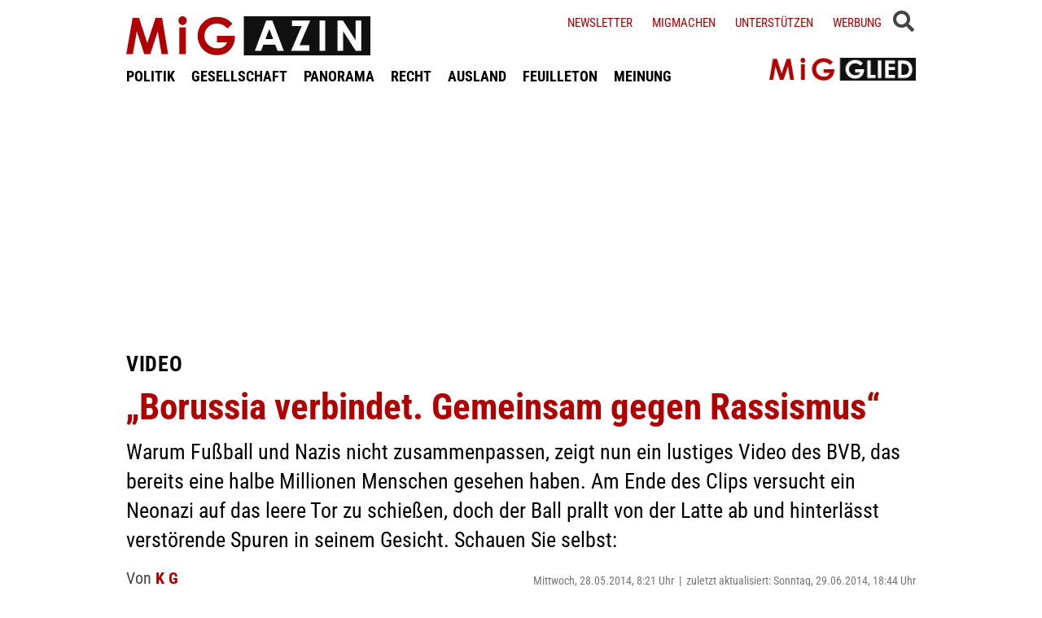

--- FILE ---
content_type: text/html; charset=utf-8
request_url: https://www.google.com/recaptcha/api2/anchor?ar=1&k=6LczfsoUAAAAACEExlQq-trf_uH-rlOaO6kd1Cen&co=aHR0cHM6Ly93d3cubWlnYXppbi5kZTo0NDM.&hl=en&v=PoyoqOPhxBO7pBk68S4YbpHZ&size=invisible&anchor-ms=20000&execute-ms=30000&cb=1ptwod7yiqq4
body_size: 48715
content:
<!DOCTYPE HTML><html dir="ltr" lang="en"><head><meta http-equiv="Content-Type" content="text/html; charset=UTF-8">
<meta http-equiv="X-UA-Compatible" content="IE=edge">
<title>reCAPTCHA</title>
<style type="text/css">
/* cyrillic-ext */
@font-face {
  font-family: 'Roboto';
  font-style: normal;
  font-weight: 400;
  font-stretch: 100%;
  src: url(//fonts.gstatic.com/s/roboto/v48/KFO7CnqEu92Fr1ME7kSn66aGLdTylUAMa3GUBHMdazTgWw.woff2) format('woff2');
  unicode-range: U+0460-052F, U+1C80-1C8A, U+20B4, U+2DE0-2DFF, U+A640-A69F, U+FE2E-FE2F;
}
/* cyrillic */
@font-face {
  font-family: 'Roboto';
  font-style: normal;
  font-weight: 400;
  font-stretch: 100%;
  src: url(//fonts.gstatic.com/s/roboto/v48/KFO7CnqEu92Fr1ME7kSn66aGLdTylUAMa3iUBHMdazTgWw.woff2) format('woff2');
  unicode-range: U+0301, U+0400-045F, U+0490-0491, U+04B0-04B1, U+2116;
}
/* greek-ext */
@font-face {
  font-family: 'Roboto';
  font-style: normal;
  font-weight: 400;
  font-stretch: 100%;
  src: url(//fonts.gstatic.com/s/roboto/v48/KFO7CnqEu92Fr1ME7kSn66aGLdTylUAMa3CUBHMdazTgWw.woff2) format('woff2');
  unicode-range: U+1F00-1FFF;
}
/* greek */
@font-face {
  font-family: 'Roboto';
  font-style: normal;
  font-weight: 400;
  font-stretch: 100%;
  src: url(//fonts.gstatic.com/s/roboto/v48/KFO7CnqEu92Fr1ME7kSn66aGLdTylUAMa3-UBHMdazTgWw.woff2) format('woff2');
  unicode-range: U+0370-0377, U+037A-037F, U+0384-038A, U+038C, U+038E-03A1, U+03A3-03FF;
}
/* math */
@font-face {
  font-family: 'Roboto';
  font-style: normal;
  font-weight: 400;
  font-stretch: 100%;
  src: url(//fonts.gstatic.com/s/roboto/v48/KFO7CnqEu92Fr1ME7kSn66aGLdTylUAMawCUBHMdazTgWw.woff2) format('woff2');
  unicode-range: U+0302-0303, U+0305, U+0307-0308, U+0310, U+0312, U+0315, U+031A, U+0326-0327, U+032C, U+032F-0330, U+0332-0333, U+0338, U+033A, U+0346, U+034D, U+0391-03A1, U+03A3-03A9, U+03B1-03C9, U+03D1, U+03D5-03D6, U+03F0-03F1, U+03F4-03F5, U+2016-2017, U+2034-2038, U+203C, U+2040, U+2043, U+2047, U+2050, U+2057, U+205F, U+2070-2071, U+2074-208E, U+2090-209C, U+20D0-20DC, U+20E1, U+20E5-20EF, U+2100-2112, U+2114-2115, U+2117-2121, U+2123-214F, U+2190, U+2192, U+2194-21AE, U+21B0-21E5, U+21F1-21F2, U+21F4-2211, U+2213-2214, U+2216-22FF, U+2308-230B, U+2310, U+2319, U+231C-2321, U+2336-237A, U+237C, U+2395, U+239B-23B7, U+23D0, U+23DC-23E1, U+2474-2475, U+25AF, U+25B3, U+25B7, U+25BD, U+25C1, U+25CA, U+25CC, U+25FB, U+266D-266F, U+27C0-27FF, U+2900-2AFF, U+2B0E-2B11, U+2B30-2B4C, U+2BFE, U+3030, U+FF5B, U+FF5D, U+1D400-1D7FF, U+1EE00-1EEFF;
}
/* symbols */
@font-face {
  font-family: 'Roboto';
  font-style: normal;
  font-weight: 400;
  font-stretch: 100%;
  src: url(//fonts.gstatic.com/s/roboto/v48/KFO7CnqEu92Fr1ME7kSn66aGLdTylUAMaxKUBHMdazTgWw.woff2) format('woff2');
  unicode-range: U+0001-000C, U+000E-001F, U+007F-009F, U+20DD-20E0, U+20E2-20E4, U+2150-218F, U+2190, U+2192, U+2194-2199, U+21AF, U+21E6-21F0, U+21F3, U+2218-2219, U+2299, U+22C4-22C6, U+2300-243F, U+2440-244A, U+2460-24FF, U+25A0-27BF, U+2800-28FF, U+2921-2922, U+2981, U+29BF, U+29EB, U+2B00-2BFF, U+4DC0-4DFF, U+FFF9-FFFB, U+10140-1018E, U+10190-1019C, U+101A0, U+101D0-101FD, U+102E0-102FB, U+10E60-10E7E, U+1D2C0-1D2D3, U+1D2E0-1D37F, U+1F000-1F0FF, U+1F100-1F1AD, U+1F1E6-1F1FF, U+1F30D-1F30F, U+1F315, U+1F31C, U+1F31E, U+1F320-1F32C, U+1F336, U+1F378, U+1F37D, U+1F382, U+1F393-1F39F, U+1F3A7-1F3A8, U+1F3AC-1F3AF, U+1F3C2, U+1F3C4-1F3C6, U+1F3CA-1F3CE, U+1F3D4-1F3E0, U+1F3ED, U+1F3F1-1F3F3, U+1F3F5-1F3F7, U+1F408, U+1F415, U+1F41F, U+1F426, U+1F43F, U+1F441-1F442, U+1F444, U+1F446-1F449, U+1F44C-1F44E, U+1F453, U+1F46A, U+1F47D, U+1F4A3, U+1F4B0, U+1F4B3, U+1F4B9, U+1F4BB, U+1F4BF, U+1F4C8-1F4CB, U+1F4D6, U+1F4DA, U+1F4DF, U+1F4E3-1F4E6, U+1F4EA-1F4ED, U+1F4F7, U+1F4F9-1F4FB, U+1F4FD-1F4FE, U+1F503, U+1F507-1F50B, U+1F50D, U+1F512-1F513, U+1F53E-1F54A, U+1F54F-1F5FA, U+1F610, U+1F650-1F67F, U+1F687, U+1F68D, U+1F691, U+1F694, U+1F698, U+1F6AD, U+1F6B2, U+1F6B9-1F6BA, U+1F6BC, U+1F6C6-1F6CF, U+1F6D3-1F6D7, U+1F6E0-1F6EA, U+1F6F0-1F6F3, U+1F6F7-1F6FC, U+1F700-1F7FF, U+1F800-1F80B, U+1F810-1F847, U+1F850-1F859, U+1F860-1F887, U+1F890-1F8AD, U+1F8B0-1F8BB, U+1F8C0-1F8C1, U+1F900-1F90B, U+1F93B, U+1F946, U+1F984, U+1F996, U+1F9E9, U+1FA00-1FA6F, U+1FA70-1FA7C, U+1FA80-1FA89, U+1FA8F-1FAC6, U+1FACE-1FADC, U+1FADF-1FAE9, U+1FAF0-1FAF8, U+1FB00-1FBFF;
}
/* vietnamese */
@font-face {
  font-family: 'Roboto';
  font-style: normal;
  font-weight: 400;
  font-stretch: 100%;
  src: url(//fonts.gstatic.com/s/roboto/v48/KFO7CnqEu92Fr1ME7kSn66aGLdTylUAMa3OUBHMdazTgWw.woff2) format('woff2');
  unicode-range: U+0102-0103, U+0110-0111, U+0128-0129, U+0168-0169, U+01A0-01A1, U+01AF-01B0, U+0300-0301, U+0303-0304, U+0308-0309, U+0323, U+0329, U+1EA0-1EF9, U+20AB;
}
/* latin-ext */
@font-face {
  font-family: 'Roboto';
  font-style: normal;
  font-weight: 400;
  font-stretch: 100%;
  src: url(//fonts.gstatic.com/s/roboto/v48/KFO7CnqEu92Fr1ME7kSn66aGLdTylUAMa3KUBHMdazTgWw.woff2) format('woff2');
  unicode-range: U+0100-02BA, U+02BD-02C5, U+02C7-02CC, U+02CE-02D7, U+02DD-02FF, U+0304, U+0308, U+0329, U+1D00-1DBF, U+1E00-1E9F, U+1EF2-1EFF, U+2020, U+20A0-20AB, U+20AD-20C0, U+2113, U+2C60-2C7F, U+A720-A7FF;
}
/* latin */
@font-face {
  font-family: 'Roboto';
  font-style: normal;
  font-weight: 400;
  font-stretch: 100%;
  src: url(//fonts.gstatic.com/s/roboto/v48/KFO7CnqEu92Fr1ME7kSn66aGLdTylUAMa3yUBHMdazQ.woff2) format('woff2');
  unicode-range: U+0000-00FF, U+0131, U+0152-0153, U+02BB-02BC, U+02C6, U+02DA, U+02DC, U+0304, U+0308, U+0329, U+2000-206F, U+20AC, U+2122, U+2191, U+2193, U+2212, U+2215, U+FEFF, U+FFFD;
}
/* cyrillic-ext */
@font-face {
  font-family: 'Roboto';
  font-style: normal;
  font-weight: 500;
  font-stretch: 100%;
  src: url(//fonts.gstatic.com/s/roboto/v48/KFO7CnqEu92Fr1ME7kSn66aGLdTylUAMa3GUBHMdazTgWw.woff2) format('woff2');
  unicode-range: U+0460-052F, U+1C80-1C8A, U+20B4, U+2DE0-2DFF, U+A640-A69F, U+FE2E-FE2F;
}
/* cyrillic */
@font-face {
  font-family: 'Roboto';
  font-style: normal;
  font-weight: 500;
  font-stretch: 100%;
  src: url(//fonts.gstatic.com/s/roboto/v48/KFO7CnqEu92Fr1ME7kSn66aGLdTylUAMa3iUBHMdazTgWw.woff2) format('woff2');
  unicode-range: U+0301, U+0400-045F, U+0490-0491, U+04B0-04B1, U+2116;
}
/* greek-ext */
@font-face {
  font-family: 'Roboto';
  font-style: normal;
  font-weight: 500;
  font-stretch: 100%;
  src: url(//fonts.gstatic.com/s/roboto/v48/KFO7CnqEu92Fr1ME7kSn66aGLdTylUAMa3CUBHMdazTgWw.woff2) format('woff2');
  unicode-range: U+1F00-1FFF;
}
/* greek */
@font-face {
  font-family: 'Roboto';
  font-style: normal;
  font-weight: 500;
  font-stretch: 100%;
  src: url(//fonts.gstatic.com/s/roboto/v48/KFO7CnqEu92Fr1ME7kSn66aGLdTylUAMa3-UBHMdazTgWw.woff2) format('woff2');
  unicode-range: U+0370-0377, U+037A-037F, U+0384-038A, U+038C, U+038E-03A1, U+03A3-03FF;
}
/* math */
@font-face {
  font-family: 'Roboto';
  font-style: normal;
  font-weight: 500;
  font-stretch: 100%;
  src: url(//fonts.gstatic.com/s/roboto/v48/KFO7CnqEu92Fr1ME7kSn66aGLdTylUAMawCUBHMdazTgWw.woff2) format('woff2');
  unicode-range: U+0302-0303, U+0305, U+0307-0308, U+0310, U+0312, U+0315, U+031A, U+0326-0327, U+032C, U+032F-0330, U+0332-0333, U+0338, U+033A, U+0346, U+034D, U+0391-03A1, U+03A3-03A9, U+03B1-03C9, U+03D1, U+03D5-03D6, U+03F0-03F1, U+03F4-03F5, U+2016-2017, U+2034-2038, U+203C, U+2040, U+2043, U+2047, U+2050, U+2057, U+205F, U+2070-2071, U+2074-208E, U+2090-209C, U+20D0-20DC, U+20E1, U+20E5-20EF, U+2100-2112, U+2114-2115, U+2117-2121, U+2123-214F, U+2190, U+2192, U+2194-21AE, U+21B0-21E5, U+21F1-21F2, U+21F4-2211, U+2213-2214, U+2216-22FF, U+2308-230B, U+2310, U+2319, U+231C-2321, U+2336-237A, U+237C, U+2395, U+239B-23B7, U+23D0, U+23DC-23E1, U+2474-2475, U+25AF, U+25B3, U+25B7, U+25BD, U+25C1, U+25CA, U+25CC, U+25FB, U+266D-266F, U+27C0-27FF, U+2900-2AFF, U+2B0E-2B11, U+2B30-2B4C, U+2BFE, U+3030, U+FF5B, U+FF5D, U+1D400-1D7FF, U+1EE00-1EEFF;
}
/* symbols */
@font-face {
  font-family: 'Roboto';
  font-style: normal;
  font-weight: 500;
  font-stretch: 100%;
  src: url(//fonts.gstatic.com/s/roboto/v48/KFO7CnqEu92Fr1ME7kSn66aGLdTylUAMaxKUBHMdazTgWw.woff2) format('woff2');
  unicode-range: U+0001-000C, U+000E-001F, U+007F-009F, U+20DD-20E0, U+20E2-20E4, U+2150-218F, U+2190, U+2192, U+2194-2199, U+21AF, U+21E6-21F0, U+21F3, U+2218-2219, U+2299, U+22C4-22C6, U+2300-243F, U+2440-244A, U+2460-24FF, U+25A0-27BF, U+2800-28FF, U+2921-2922, U+2981, U+29BF, U+29EB, U+2B00-2BFF, U+4DC0-4DFF, U+FFF9-FFFB, U+10140-1018E, U+10190-1019C, U+101A0, U+101D0-101FD, U+102E0-102FB, U+10E60-10E7E, U+1D2C0-1D2D3, U+1D2E0-1D37F, U+1F000-1F0FF, U+1F100-1F1AD, U+1F1E6-1F1FF, U+1F30D-1F30F, U+1F315, U+1F31C, U+1F31E, U+1F320-1F32C, U+1F336, U+1F378, U+1F37D, U+1F382, U+1F393-1F39F, U+1F3A7-1F3A8, U+1F3AC-1F3AF, U+1F3C2, U+1F3C4-1F3C6, U+1F3CA-1F3CE, U+1F3D4-1F3E0, U+1F3ED, U+1F3F1-1F3F3, U+1F3F5-1F3F7, U+1F408, U+1F415, U+1F41F, U+1F426, U+1F43F, U+1F441-1F442, U+1F444, U+1F446-1F449, U+1F44C-1F44E, U+1F453, U+1F46A, U+1F47D, U+1F4A3, U+1F4B0, U+1F4B3, U+1F4B9, U+1F4BB, U+1F4BF, U+1F4C8-1F4CB, U+1F4D6, U+1F4DA, U+1F4DF, U+1F4E3-1F4E6, U+1F4EA-1F4ED, U+1F4F7, U+1F4F9-1F4FB, U+1F4FD-1F4FE, U+1F503, U+1F507-1F50B, U+1F50D, U+1F512-1F513, U+1F53E-1F54A, U+1F54F-1F5FA, U+1F610, U+1F650-1F67F, U+1F687, U+1F68D, U+1F691, U+1F694, U+1F698, U+1F6AD, U+1F6B2, U+1F6B9-1F6BA, U+1F6BC, U+1F6C6-1F6CF, U+1F6D3-1F6D7, U+1F6E0-1F6EA, U+1F6F0-1F6F3, U+1F6F7-1F6FC, U+1F700-1F7FF, U+1F800-1F80B, U+1F810-1F847, U+1F850-1F859, U+1F860-1F887, U+1F890-1F8AD, U+1F8B0-1F8BB, U+1F8C0-1F8C1, U+1F900-1F90B, U+1F93B, U+1F946, U+1F984, U+1F996, U+1F9E9, U+1FA00-1FA6F, U+1FA70-1FA7C, U+1FA80-1FA89, U+1FA8F-1FAC6, U+1FACE-1FADC, U+1FADF-1FAE9, U+1FAF0-1FAF8, U+1FB00-1FBFF;
}
/* vietnamese */
@font-face {
  font-family: 'Roboto';
  font-style: normal;
  font-weight: 500;
  font-stretch: 100%;
  src: url(//fonts.gstatic.com/s/roboto/v48/KFO7CnqEu92Fr1ME7kSn66aGLdTylUAMa3OUBHMdazTgWw.woff2) format('woff2');
  unicode-range: U+0102-0103, U+0110-0111, U+0128-0129, U+0168-0169, U+01A0-01A1, U+01AF-01B0, U+0300-0301, U+0303-0304, U+0308-0309, U+0323, U+0329, U+1EA0-1EF9, U+20AB;
}
/* latin-ext */
@font-face {
  font-family: 'Roboto';
  font-style: normal;
  font-weight: 500;
  font-stretch: 100%;
  src: url(//fonts.gstatic.com/s/roboto/v48/KFO7CnqEu92Fr1ME7kSn66aGLdTylUAMa3KUBHMdazTgWw.woff2) format('woff2');
  unicode-range: U+0100-02BA, U+02BD-02C5, U+02C7-02CC, U+02CE-02D7, U+02DD-02FF, U+0304, U+0308, U+0329, U+1D00-1DBF, U+1E00-1E9F, U+1EF2-1EFF, U+2020, U+20A0-20AB, U+20AD-20C0, U+2113, U+2C60-2C7F, U+A720-A7FF;
}
/* latin */
@font-face {
  font-family: 'Roboto';
  font-style: normal;
  font-weight: 500;
  font-stretch: 100%;
  src: url(//fonts.gstatic.com/s/roboto/v48/KFO7CnqEu92Fr1ME7kSn66aGLdTylUAMa3yUBHMdazQ.woff2) format('woff2');
  unicode-range: U+0000-00FF, U+0131, U+0152-0153, U+02BB-02BC, U+02C6, U+02DA, U+02DC, U+0304, U+0308, U+0329, U+2000-206F, U+20AC, U+2122, U+2191, U+2193, U+2212, U+2215, U+FEFF, U+FFFD;
}
/* cyrillic-ext */
@font-face {
  font-family: 'Roboto';
  font-style: normal;
  font-weight: 900;
  font-stretch: 100%;
  src: url(//fonts.gstatic.com/s/roboto/v48/KFO7CnqEu92Fr1ME7kSn66aGLdTylUAMa3GUBHMdazTgWw.woff2) format('woff2');
  unicode-range: U+0460-052F, U+1C80-1C8A, U+20B4, U+2DE0-2DFF, U+A640-A69F, U+FE2E-FE2F;
}
/* cyrillic */
@font-face {
  font-family: 'Roboto';
  font-style: normal;
  font-weight: 900;
  font-stretch: 100%;
  src: url(//fonts.gstatic.com/s/roboto/v48/KFO7CnqEu92Fr1ME7kSn66aGLdTylUAMa3iUBHMdazTgWw.woff2) format('woff2');
  unicode-range: U+0301, U+0400-045F, U+0490-0491, U+04B0-04B1, U+2116;
}
/* greek-ext */
@font-face {
  font-family: 'Roboto';
  font-style: normal;
  font-weight: 900;
  font-stretch: 100%;
  src: url(//fonts.gstatic.com/s/roboto/v48/KFO7CnqEu92Fr1ME7kSn66aGLdTylUAMa3CUBHMdazTgWw.woff2) format('woff2');
  unicode-range: U+1F00-1FFF;
}
/* greek */
@font-face {
  font-family: 'Roboto';
  font-style: normal;
  font-weight: 900;
  font-stretch: 100%;
  src: url(//fonts.gstatic.com/s/roboto/v48/KFO7CnqEu92Fr1ME7kSn66aGLdTylUAMa3-UBHMdazTgWw.woff2) format('woff2');
  unicode-range: U+0370-0377, U+037A-037F, U+0384-038A, U+038C, U+038E-03A1, U+03A3-03FF;
}
/* math */
@font-face {
  font-family: 'Roboto';
  font-style: normal;
  font-weight: 900;
  font-stretch: 100%;
  src: url(//fonts.gstatic.com/s/roboto/v48/KFO7CnqEu92Fr1ME7kSn66aGLdTylUAMawCUBHMdazTgWw.woff2) format('woff2');
  unicode-range: U+0302-0303, U+0305, U+0307-0308, U+0310, U+0312, U+0315, U+031A, U+0326-0327, U+032C, U+032F-0330, U+0332-0333, U+0338, U+033A, U+0346, U+034D, U+0391-03A1, U+03A3-03A9, U+03B1-03C9, U+03D1, U+03D5-03D6, U+03F0-03F1, U+03F4-03F5, U+2016-2017, U+2034-2038, U+203C, U+2040, U+2043, U+2047, U+2050, U+2057, U+205F, U+2070-2071, U+2074-208E, U+2090-209C, U+20D0-20DC, U+20E1, U+20E5-20EF, U+2100-2112, U+2114-2115, U+2117-2121, U+2123-214F, U+2190, U+2192, U+2194-21AE, U+21B0-21E5, U+21F1-21F2, U+21F4-2211, U+2213-2214, U+2216-22FF, U+2308-230B, U+2310, U+2319, U+231C-2321, U+2336-237A, U+237C, U+2395, U+239B-23B7, U+23D0, U+23DC-23E1, U+2474-2475, U+25AF, U+25B3, U+25B7, U+25BD, U+25C1, U+25CA, U+25CC, U+25FB, U+266D-266F, U+27C0-27FF, U+2900-2AFF, U+2B0E-2B11, U+2B30-2B4C, U+2BFE, U+3030, U+FF5B, U+FF5D, U+1D400-1D7FF, U+1EE00-1EEFF;
}
/* symbols */
@font-face {
  font-family: 'Roboto';
  font-style: normal;
  font-weight: 900;
  font-stretch: 100%;
  src: url(//fonts.gstatic.com/s/roboto/v48/KFO7CnqEu92Fr1ME7kSn66aGLdTylUAMaxKUBHMdazTgWw.woff2) format('woff2');
  unicode-range: U+0001-000C, U+000E-001F, U+007F-009F, U+20DD-20E0, U+20E2-20E4, U+2150-218F, U+2190, U+2192, U+2194-2199, U+21AF, U+21E6-21F0, U+21F3, U+2218-2219, U+2299, U+22C4-22C6, U+2300-243F, U+2440-244A, U+2460-24FF, U+25A0-27BF, U+2800-28FF, U+2921-2922, U+2981, U+29BF, U+29EB, U+2B00-2BFF, U+4DC0-4DFF, U+FFF9-FFFB, U+10140-1018E, U+10190-1019C, U+101A0, U+101D0-101FD, U+102E0-102FB, U+10E60-10E7E, U+1D2C0-1D2D3, U+1D2E0-1D37F, U+1F000-1F0FF, U+1F100-1F1AD, U+1F1E6-1F1FF, U+1F30D-1F30F, U+1F315, U+1F31C, U+1F31E, U+1F320-1F32C, U+1F336, U+1F378, U+1F37D, U+1F382, U+1F393-1F39F, U+1F3A7-1F3A8, U+1F3AC-1F3AF, U+1F3C2, U+1F3C4-1F3C6, U+1F3CA-1F3CE, U+1F3D4-1F3E0, U+1F3ED, U+1F3F1-1F3F3, U+1F3F5-1F3F7, U+1F408, U+1F415, U+1F41F, U+1F426, U+1F43F, U+1F441-1F442, U+1F444, U+1F446-1F449, U+1F44C-1F44E, U+1F453, U+1F46A, U+1F47D, U+1F4A3, U+1F4B0, U+1F4B3, U+1F4B9, U+1F4BB, U+1F4BF, U+1F4C8-1F4CB, U+1F4D6, U+1F4DA, U+1F4DF, U+1F4E3-1F4E6, U+1F4EA-1F4ED, U+1F4F7, U+1F4F9-1F4FB, U+1F4FD-1F4FE, U+1F503, U+1F507-1F50B, U+1F50D, U+1F512-1F513, U+1F53E-1F54A, U+1F54F-1F5FA, U+1F610, U+1F650-1F67F, U+1F687, U+1F68D, U+1F691, U+1F694, U+1F698, U+1F6AD, U+1F6B2, U+1F6B9-1F6BA, U+1F6BC, U+1F6C6-1F6CF, U+1F6D3-1F6D7, U+1F6E0-1F6EA, U+1F6F0-1F6F3, U+1F6F7-1F6FC, U+1F700-1F7FF, U+1F800-1F80B, U+1F810-1F847, U+1F850-1F859, U+1F860-1F887, U+1F890-1F8AD, U+1F8B0-1F8BB, U+1F8C0-1F8C1, U+1F900-1F90B, U+1F93B, U+1F946, U+1F984, U+1F996, U+1F9E9, U+1FA00-1FA6F, U+1FA70-1FA7C, U+1FA80-1FA89, U+1FA8F-1FAC6, U+1FACE-1FADC, U+1FADF-1FAE9, U+1FAF0-1FAF8, U+1FB00-1FBFF;
}
/* vietnamese */
@font-face {
  font-family: 'Roboto';
  font-style: normal;
  font-weight: 900;
  font-stretch: 100%;
  src: url(//fonts.gstatic.com/s/roboto/v48/KFO7CnqEu92Fr1ME7kSn66aGLdTylUAMa3OUBHMdazTgWw.woff2) format('woff2');
  unicode-range: U+0102-0103, U+0110-0111, U+0128-0129, U+0168-0169, U+01A0-01A1, U+01AF-01B0, U+0300-0301, U+0303-0304, U+0308-0309, U+0323, U+0329, U+1EA0-1EF9, U+20AB;
}
/* latin-ext */
@font-face {
  font-family: 'Roboto';
  font-style: normal;
  font-weight: 900;
  font-stretch: 100%;
  src: url(//fonts.gstatic.com/s/roboto/v48/KFO7CnqEu92Fr1ME7kSn66aGLdTylUAMa3KUBHMdazTgWw.woff2) format('woff2');
  unicode-range: U+0100-02BA, U+02BD-02C5, U+02C7-02CC, U+02CE-02D7, U+02DD-02FF, U+0304, U+0308, U+0329, U+1D00-1DBF, U+1E00-1E9F, U+1EF2-1EFF, U+2020, U+20A0-20AB, U+20AD-20C0, U+2113, U+2C60-2C7F, U+A720-A7FF;
}
/* latin */
@font-face {
  font-family: 'Roboto';
  font-style: normal;
  font-weight: 900;
  font-stretch: 100%;
  src: url(//fonts.gstatic.com/s/roboto/v48/KFO7CnqEu92Fr1ME7kSn66aGLdTylUAMa3yUBHMdazQ.woff2) format('woff2');
  unicode-range: U+0000-00FF, U+0131, U+0152-0153, U+02BB-02BC, U+02C6, U+02DA, U+02DC, U+0304, U+0308, U+0329, U+2000-206F, U+20AC, U+2122, U+2191, U+2193, U+2212, U+2215, U+FEFF, U+FFFD;
}

</style>
<link rel="stylesheet" type="text/css" href="https://www.gstatic.com/recaptcha/releases/PoyoqOPhxBO7pBk68S4YbpHZ/styles__ltr.css">
<script nonce="4IgqLWGhJTAQPILarm5b-A" type="text/javascript">window['__recaptcha_api'] = 'https://www.google.com/recaptcha/api2/';</script>
<script type="text/javascript" src="https://www.gstatic.com/recaptcha/releases/PoyoqOPhxBO7pBk68S4YbpHZ/recaptcha__en.js" nonce="4IgqLWGhJTAQPILarm5b-A">
      
    </script></head>
<body><div id="rc-anchor-alert" class="rc-anchor-alert"></div>
<input type="hidden" id="recaptcha-token" value="[base64]">
<script type="text/javascript" nonce="4IgqLWGhJTAQPILarm5b-A">
      recaptcha.anchor.Main.init("[\x22ainput\x22,[\x22bgdata\x22,\x22\x22,\[base64]/[base64]/[base64]/ZyhXLGgpOnEoW04sMjEsbF0sVywwKSxoKSxmYWxzZSxmYWxzZSl9Y2F0Y2goayl7RygzNTgsVyk/[base64]/[base64]/[base64]/[base64]/[base64]/[base64]/[base64]/bmV3IEJbT10oRFswXSk6dz09Mj9uZXcgQltPXShEWzBdLERbMV0pOnc9PTM/bmV3IEJbT10oRFswXSxEWzFdLERbMl0pOnc9PTQ/[base64]/[base64]/[base64]/[base64]/[base64]\\u003d\x22,\[base64]\x22,\x22R3/[base64]/DuMOnwqJMw7rCjcOMwp5zwqpHwqgbwoYFw4DDtMKXfCjDsC7CkyzCgcOSdMOHacKFBMO9Q8OGDsKMNBhzSjXChMKtG8OkwrMBEAwwDcOWwqZcLcOUAcOEHsKBwq/DlMO6wrYue8OEGQ7CszLDg3XCsm7CqFldwoEsfWgOYsK0wrrDp0XDiDIHw67CqlnDtsORX8KHwqNHwoHDucKRwpI5wrrCmsKGw4JAw5hbwrLDiMOQw43CpyLDlzHClcOmfR3CqMKdBMOVwr/ColjDtMKsw5JdSMKIw7EZNsOHa8KrwrUsM8KAw5DDlcOuVAnCpm/DsWkywrUAbm9+JRXDt2PCs8OOBT9Bw6o4wo17w4bDtcKkw5kiFsKYw7p8wqoHwrnCjgHDu33CgsKMw6XDv2vCqsOawp7ClC3ChsOjesKCLw7CuTTCkVfDjcOMNFRPwr/DqcO6w49SSANPwqfDq3fDksKXZTTCgMOIw7DCtsK4wqXCnsKrwo4swrvCrHTCoj3CrXzDmcK+ODHDjMK9CsO9XsOgG29Rw4LCnWDDpBMBw7zCnMOmwpV1M8K8LxJxHMK8w6EwwqfClsOtJsKXcRtBwr/Du2zDsEo4CCnDjMOIwrJbw4Bcwo/CuGnCucOdYcOSwq4tHMOnDMKPw4TDpWE3KsODQ0/CnhHDpTokXMOiw4jDmH8iRcKewr9AC8O2XBjCmsKqIsKncMO0CyjCm8O5C8OsF20QaEzDpsKML8KhwpNpA2RCw5UNf8KNw7/DpcOnHMKdwqZ7Q0/DokLCo0tdC8KeMcOdw7LDlDvDpsK0O8OACEDCl8ODCUkueDDCuAXCisOgw5vDqTbDl3lhw4x6Rwg9AlZ4acK7wpbDgA/CggvDpMOGw6cPwqpvwp44dcK7YcOVw59/DRsTfF7DhH4FbsOewpxDwr/CpsOdSsKdwo3Cs8ORwoPCn8O1PsKJwpdQTMOJwrzCtMOwwrDDhcONw6s2NcKqbsOEw7PDi8KPw5ljwoLDgMO7SBQ8EytIw7Z/[base64]/BkPCj8OVaRUWC1jDqkXDlxjDncObIHxqEVAFTsK1wqfDpnx9NgQCw43CuMOkbMOrw4dUWsOTC24lEWnCjsKLJg/CrxhJR8KWw4nChsOzIcKmHMOlJSjDhMOjwrPChRLDsWJNZMKHwrnDr8OWwqB3w60ow6PCrHfDnQ11KsOiwqHDiMKZKS0mWcKYw55/[base64]/DoMOnHVHDscKhTG3CiA0EcsKLVCXDpsKUwqjDk20MX8K6WMO1wp8/wp/CtMOkRgE6wrXCtcOdw7YlYiTDjsOyw6p3wpbCs8OLAcOeW2BWwqXCmcOJw65jw4XCrlXDhjE/[base64]/w5zDpkYCw4nCr8OYfik4wpYWG8KCW8KwZAvCtcKxwowROGvDqcOHF8K+w7sAwr3DsT/[base64]/Cg8KEwqXCrCprNMOcZwfDlsKrwr4raEPDr2DDl3vDlcK/[base64]/CusKRwq/Dp8KABMKMwr1Uwr4Kw5XCq8OeQRlkTkYGwoBKw4JeworDvMKlworDljHDoXTDq8KVWFzCnsKGdsKWXsOaH8KQXAnDhcOvwo05wpbCp256GCHCqMKpw7codcK3bk3DiT7DqHguwrV9TmpjwoovRsOmCSbDrC/CqcK7w4drwqBlw5jCuSnDncKWwpdZwol5wqh2woc6ciXCmMKCwpEoBcOgTsOswppqQQ1tPD8CGcOdw6MTw63Don4dwpLDq0BGXMK/IMKsdsKjJMKyw6hJBMO9w4MUwpLDoCRmwpguC8K+wpE1Lxt7wo4hIkjDtWhEwrwiKsOyw5bCqcKZO0lCwpcZOznCuFHDn8Kzw55OwoxHw4/ConDCkMORwr3Dj8O/ZD0jw4zCoWLCncOURgzDocO/P8KMwqnCqxbCusKCAcORO0HDlilGwq3DkMOSVcOOwrrDqcOvw5HDnkpWwprCiD01wopRwq8VwoXCosOtN0XDrk1+UisIbQRPLsOWwoIsBMOPw6pPw4HDh8KrEMO+wp5pPwcFw5tBJA98w4c2BcOiAR8qwobDksK0wr1oV8OuVcOIw5nCm8Kgwrp/[base64]/DolHDjsKtU2jCs8OhbiDDhsOeUS4YwrJ+wo8gwrPCuVPDh8Oew5A5e8OINcOqMcKOHMOcR8KCRsKNCMK2w7QowqMnw4o4wqsHBcKdfRrCu8KQbQAAbyc3KsO1a8KID8KPwpAXS2zDpi/ChHPDnsK/[base64]/CjMOGw4llwoPDlcOqwqHDvlRtwpl0w6bDiw7CgmnDgH7Ci2LCkcOKw5LDmMOPY01dwq8JworDr27ClsKKwpDDlhVaEEPDjMOfW1UpXMKfaCI6w5vDvAXCvsOaSFfCnsK/[base64]/A8KjwoxdaVbCk8KDwqvDkTQdeE/DjsOpVsOewpDCvgliwoZDw4TCkMOvbcK2w6/CgFnCsR0fw6vDrj5mwrvDvsKdwp/Co8K6GcObwrHComTCrk3DhU1/w4XDjFbDo8KOOlIeWsOww7LDsw5OHxfDuMOKMsKawr/[base64]/w5hHw54qwpbDq8KAw5cte1PCs8KEwr8XwoE+C8O9dsKVw6fDvjcJRsOsKsKuw7rDqcOlahwzw6/DixjCug7CtSk/KlIiHh7Cm8O3GS80wojCrHDCpETCt8KQwqjDvMKGXmDCmijCoB1sESjCt3/Dhx7ChMOkSjPDq8OxwrnDiHJKwpZHw47CjEnDhsKMD8K1w53DvMOAw77ChC1pwr/DhQB+w4HCiMOnwoTCgHNRwr3CqHnCocKeBcKfwrLClGQwwqBdWGrCisKBwqJfwrpgRG1Fw6/DjmVswrB8woDDoyEBBztCw5A3wpHCtV0Yw7BWw6/CrVnDmMOcDcOAw4vDjsKJXsOdw4c0aMKDwpISwpIaw5nDiMOjKnUmwpXCgsOZwo07w5zCvU/Ds8KoEi7DrB1owrDCrMKzw61Iw4FdOcODWyQqJ2BiNMOaP8KKwr1QRx7Cu8O2RlrClMOUwqPDl8KUw7I6TsKKNsOHDMOwKGAmw4AnNhrCq8Kew6Auw54XRTFSwr/DkxTDmsO9w69dwoJTFcOmPcKvwpI3w5wlwr/Dtw/DssK+dyFew4jDiz/[base64]/[base64]/[base64]/[base64]/CoS7ChsOMLsOqIcOwwpzCjE9bGgM6WTTChnrDvSfDqXrDjVwuUhM+bcKBGj7ChT3CqGzDp8Kew5rDq8O4D8KTwr8VJMOnNsOZwrbCqWfChxRGPMKFwogsAnpXTWEONcOKQGnCt8OEw5kkw6oJwrtCeHXDhCbCqsK9w7zCrX4+wpbCiVBZw4nDjRbDrzE6Fx/DsMKLw4rCkcKfwqA6w5/[base64]/Dk8KPw4jDkMKww51lw7jCmcOZw6/DncO7PW5uw5t2B8OKw6LDpw/DocOiw40/[base64]/ChMKBw47Dk8OoDsKyAMKzw6jCgDTCrsK2w4RXbkJTw53Di8OsXsKKC8KyMcOsw6sdKx0BbT1Sfk/DvA/[base64]/DgFTDpzhFWFzDmsOPwqrDj8OTw5PCn8O0wojDgijDm3g7wrcTw5LDicOrw6TCp8O+w47DlAXDrsOMdFtnSHZ7w4rCoW3DrMKEfMOkAsK/w53CkMOyJcKlw53CvnfDh8OeMsOhPBvDjmUewrxSwoh+T8K1woHClgthwqlXEgtcwrDCvFfDuMOLccOGw6TCqQQpYSLDhB1ubVDCvUZ/w7l+csOPwrE0b8K5wosZwpMEHsKdHcOxwqbDi8KBwqtQKy7DowLCpjQgBn4zw5pJwpPCnMKaw6I4eMOSw5DDrxjCgTXDqFTCnMKtw5w6w5bDnMOYUsOPdMKPwpEHwqEVGj7DgsOYwrnCgMKqL0TDrMO7wq/DjBtIwrIXw7F/[base64]/DgMKtdU0Mw7LDl8KdB8Krw7/Cj1knfW/ChsKOesOpw6LCp3rCgsO4w6HCssOCWQFmQsKdw4wbw4DCgsKEwpnCiQ7DnsKTwpw5WcOkwo1dDcKfwqp3IcKNIsKDw5laLcK/IsOLwrbDqFMEw4NqwqsUwq4FOsO8w59Jw7tEw5ZNwr3Cv8OpwqdcCVvDg8KTw6InSsK0woI1woo8w6nCmGrCnm1TwpHDkMOnw4xEw69ZB8KHX8Kkw4/Csg3Cp3LDuGrDp8KUDsOzdcKvEsKEEMOyw7h7w5fCj8Kqw4nCv8O0w7rDssKXbhoyw4BXdsO2RB3Di8K0b33Cv3h5dMOnFMK6XsKiw5l3w6xTw5waw5A2G0EuSijCnFE7wrHDhcO9VwDDlQjDjMO5wp5Cwr3DnBPDl8O/DMKUEkIUDMOpY8KtPxXDrHnDjnwbfcOEw57DqsKOw4TDgRDCq8Oiw67DvRvCvEZHwqN1w54zwrNJw43Do8K/w4DDrcOiwrsZagEFEHjCgcOMwqsqVcKWE2YHw6Ybw7LDksKuwqg6w7FewpHCqsOhw4fCp8O/w40kHH3DjWTClSEdw7gCw7hiw4TDimxlwqtFa8O9S8KGwrHCsA8MAMKkJMOYwq5gw4Vdw4sjw6bCoX8CwqxzFhdDI8K1Y8KBwojDpSYOQcKeOWpmL05RHTEAw7nCgsKTw4pWw6VpZzINYcKAw65nw59Ywp/CtSVGw63CtUUzwr/CvBAfAQMQTgQwTBpJwrsdV8KyBcKNDhLCpnHCsMKVw5c8TS/DhmJcwrHCqMKjwojDsMKQw7XDqcOSwrEiw47CoTrCv8KpTMOjwq9rw4tTw4NqA8O/ZRfDplZaw6zCr8KiZVDCuQRgw6MOPsObw53DnUHCgcOcaArDo8K7XyPDjsOEFDDCrQ7Dj1sgTcKsw6wrw67DjXHClMK0wqHDosOfQMOrwo5CwonDhcOxwp5Fw5jCqMKyaMOGwpULV8O/TR96w73CvcK8wqE2CmTDpFzDti8WZTp7w47ChsOpwo7CvMKvZsKQw5vDkhMnN8K4wrF/wozCm8KHdhvDvcKrw5bCiXYdw7XClxZpwqshD8Kfw4obAMOPYsKcAcOSAsOuwpzDu13Ct8K0cGItYQPDsMOREcKULiITezI0w4hMwoRnWsODw6EMNEhlZsKPccOaw6nCuTPCgMOQw6bCkFrDqGrCuMKvJsKtwplFAcOdb8KORE3DgMOSwp/DjVt3wpvDicK/czTDk8KSwqjCsVTDuMK6RjZuw6dEDsOvwqMCw5PDhBTDjB0kWcOQw5kTG8KcPHjChGkQw7DCjcOffsOQwq3CiQnDn8OxMWnClzvDq8KgTsODXMO6wp/CuMKMCcORwoPCgsKCw7jChiXDj8OrME5LVHXCp1N/wrtiwqZsw7jCv2cPDsKlfsOWLMOIwpAMa8OywqfCqMKFCDTDgcK/w402NsKqUmhewqpMXMOUFxJAcWcxwrwSXWgZU8OzTsK2esO3wp7CoMOxw55gwp0secORw7B9RHBBwrvDhktFRsO/[base64]/DvMOYQsKhcyUMVMKWwpHDvMKbZ0zDmsO2wrkyA2vDjsO2JjfCq8OiTArDjsOEwoVNwrPCl0TCjAICw4YyM8KvwrlRw4g5DsOzQBU/[base64]/HMO5PcONw7vDs8K8NUJCw4XDrRbCnkvDv8O5wo7DtShPw6cBdgrDhH3CmsK8wqRGcyQMJkDDg0nCmFjCncKNYsOwwrXDlAh/woXChcKmEsKZHcORw5diScOZQkcVDsKBwpdHF3x/XsOQwoBlOXgUw5/[base64]/DvsOqADlaJ8OJRWrCuEHCmsKwwq8fwq5Kwotqw5zCr8OOwoTCkiXDtS3DncO3McK2GxVheGXDniLDr8KVFltpYjZPcE/Cgw5dang3w5/CtMKjLsOKBQ9Lw6XDiHvCnSjClsOkwq/CuxUoOcOyw6UhbsK/eRDCvnzCpsKswpxdwpTDtm7DusKvWFUew7zDncOgV8OOG8K8wrzDvmXCjERxfHnCpcOYwprDvMKZHHDDp8OqwpTCr2dnRnbCtsO+G8K6Om7DpcOMIsOANEPDqsKZA8KWPy3DrsKJCsO3wq8Fw4hewr3CicOsIMK6w4x5w7FVb3/[base64]/w6ZlLhEmwpvCo8OfwqTClRgrZmYVaGLCqcK4wo/Cn8OBwpNYw5oJw5nCvMOpw6ZYZW/DrWTDpEAPTATDp8K+YcKUGUYqw6bDuhFhTS7CucOjwroUa8KqYzR0YGR0wqk/wpfCqcOvwrTCtjA/[base64]/ZMKkD1nCkcKLDBhsw4vDrsKTecOFNF/DoX/DicK1wovDqBY4VUkMwoYqwpwuw5zCnVnCvcKewqvDvUAmAxA/woJZACMQIxDCvMOfa8KWAxowB2PDp8OcGn/DksOMRHrDpMKDL8O3woF7wrgOez3CmcKhwrXClsO1w6HDhsOAw6LCgcOlwprCvMOqYsORcSDDknfCs8OobMOKwoovb3N3KyPDmR8ccz7Crz9/wrYISQ8IDsKHwoXDvsKiwobCq3PDi0HCr3hYbMOmYcKtwo9NYUPDm3QCw6RKwpLCvz9twqTCkCXDmk0DSxzDsiPDjxRTw7QIPsKYHcKPD0XDh8KNwrXDgsKGwrvDrcOOH8OxSsOlwpskwr3DvMKew4g/wqHDs8KLJkvCt1MXwqrDiErCk0DCkMOuwp9rwq/[base64]/asKWw4sAbMO6wp1aY8KqwrbCo3APDHNWQT4lAcOfw4jCv8KfG8K6w71KwpzCqSLCknV2w7vCmyfCo8OHwqo1wpfDuHXDqFJNwq8Sw4DDkgxwwqo5w5nDjWbDqSlINl1YSHtwwo/Cl8ONc8KAVAUie8ORwrrCksO2w43CscOgwrU2BzfDki8kw4EGXcOywpjDo0/[base64]/wpPDuhBCPMKtccOVaBvDhx7CocKSwpx8U8OmwrMxScOHw4ZFwqBqOMKQAlbCj0vCrcO/OS8TwokBGDXCqyJIwp3Cn8OudcKUBsOcfcKcwojCvcONwpkfw7VKXEbDsH19dElnw5FZCMKPwqsJwrPDjjEFCcOKJ2FjR8OAwoDDgjhKwp9lFkjDowDCngnCskrDssKIesKZwqs+NRBow5pww7JkwrJdZG/ClMORGQfDvhRmMMOMw7/CkQoGQF/DtHvCmMKiwqd8wpI8LWl1YcKHw4YXw5Fpw6tIWz0tUMOHwrNvw6/DusOeMcKITF9+KsO/PxB6bTHDgcO2BMOKBcOIZsKKw6TDi8Onw6kZw5t9w7zCi09Kf19nwqHDnMK4w6h4w70pYnADw7nDjmrDhMOHWVnCrcOVw6zCmy/[base64]/CmCUYUcODWMKfDMObFUEqEsKSJhRowrg0wqVcDcK4wo/Cj8KAGsOgw6zDu29JNE3ChyzDvsKnMVXDicOyYyFREMOtwoMjGkfCglrCuTDDgsKADWXCn8OewqF4PTQHSnbCqx/Cm8ORXitVw5xILm3DgcK6w5BRw7thccKJw79ewonCscOEw688E1BSexXDhsKhPQ/CqMKWw6jCuMK7w78CLsO0Y3xRXifCkMO3wp96bljCssKPw5dtSAA9wrMaDRnDogPCiWEnw6jDmG3ChsKyEMK0w5MTw7tRayIiHiNDwq/CrRVhw6fDpSfCiTo4TjXCoMKxaVzCscK0G8OfwrNAwrfDhFVLwqYww4lYw4fCmMORVlvCqcKiwqzCh3HDocKKwojDpMKqA8Ktw5PDkGcscMOBwotlEHZSwp/DryHCoQsAC1jCkTbCvVcCI8OEDxQzwpMSw5ZiwobChyrDkifCvcO5TFJmaMO3VjHDrykOJFgGwo/Dt8O3ECRlccKNGcKlw7oTwqzDusO+w5BTOTc9IlV9N8KRbMK/ecKYBBPDv2LDkHzCnXZ8JmILwp9/KnrDhWUwIcKLwrUtQMKqw4Zqw7F1w4TCmsKmw6HClj7ClRDClCxkwrFrwoHCusOGw63CkAECwr3Cr0bCosKIw4o/w67CpXXCtBNSVmweHjjCgsKrwq9YwqfDh1PDrcODwps5w7TDmsKLZMKSKMO9MiXCjC0Hw5/CrcO7wq3Ds8ORBMKzDCIFwrVTQUbDlcOHw6x/w47DrGvDvU/CocKMYMOFw70Zw4gSfnbCqAXDpwNKVzbDo3vDnMKMBGnDoHpawpHCm8Ojw6HDjUk4w5ESBRDDnXZRw5TDlsKUGcOuOX5uJX7DpxXCtcOnw7jDhMOHwr7Cp8OXwpUrwrbCmcOYR0NgwqgUw6LCokzClsK/wpVaWMK2w6k2OsOpw5VewqpWJlvDjsORXcOyB8KAwonDpcOcw6ZAcGd9w5zDoGsabn7Cn8K0MC9xw4zDmcKHwq8aU8OWM3tcPMKcAMO0wqDCj8KpI8OUwoDDp8OscMKOP8KycCxBw6IlYDAZesONO2krcQzDqcK2w7oKKEJpKcK0w7/[base64]/Cs8OOCijCjcOMZAzDhTbCisOuw4LCksKFwoDDnMKffEDChMKoPBEMAsKFwq/[base64]/CrsOMw7IZMGDCrcObWcKMNcOzScO2cGLCpiTDlyPDnQEcJmgwLSMHw64dw7zChwbDi8K3eUUTESPDs8K1w7g3w7lYbgXCo8KvwqzDnsOYw7jCgirDpsObw5AnwqbDhcKnw6FoUj/Dh8KETsK5M8K7EMKKEsK3KMOdfBpEWhvCk0zCk8OuT0bDtsKMw57CocOBw7/CkRzCtjk6w6fCg1wxbjzDuGUjw6rCq2PCkTBaeATDqjt1F8Kcw4Q4AHbDuMOwaMOewo3CjcOiwp/Cl8OAwoY9woNBwovCmTUzBWsOJ8Kbwpdywogcw7Ilw7PCusO+NsKsHcOiaEREcHo/[base64]/[base64]/w54DQMOYwpg3w4PCtcKhAkDCuMO+w4wgwrM8w5HCrMKCAmlpJcOPK8KvG1fDnyfDkMOnwrEEwrw9wpfCkkshM2bCrsKkw7vDs8K/w6TCtxUdAAIuwpQyw4rCn1JzSVPCnnrDm8Oyw4XDlCrCnsO7VGjCsMKfGCXDs8O3wpQcVsOyw5jCpGHDh8OjCsKucsO7wovDr3LDjsK8bsOUwq/DnStywpNeWMKDw4jDrGp9w4Flwq7Cm1TDqH8hw6jCs0PCgysNFsKVGh3CkXV5CMKYEXAgXMKDE8KtcQnCi1vDsMOTWlp0w5xywoQzScKUw6jCrMKfaH/CncObw7Ihw6okwp9keQrCsMOfwoJCwr7DowfCnWTCucOqPMKibwJjUTpcw6vDpQkQw4DDscKqwoPDqCZTOmTCusK9J8KCwr1MdT0AUcKUN8OMRAVQV2jDkcOSR3pWwqJowrAEG8Khw7TDlsOZEcO6w6YIV8OAwpPCo2HDqx9gNQxrKsOyw64tw7dfXH46w5XDpE/CssOYIsOCWSTCs8KZw6oBw4UzfsOMMV7DoHDClsOmwqF8RMKte1oGw7HCvcOuw5dpw4bDtcKqdcO2D1FzwrZrZVkNwolvwpTCugvDtw/DgMKdwoHDksKdcGjCnMKfU2p8w6XCpiE8wqIkYhROw5fDlsO5w4HDu8KCUcKywpvChsO/VsOFUsOtJcOSwpIATsOndsK3MMOzO0fCkWvCq3TCiMKLJT/[base64]/CunfDvsOPw6UVwqrDuVnCucOFw5PCpQlzZMK/wqtTw7MSw5JKbV7Du3EpTjHCsMOVwofCmX9Iwoopw7gOwqXCnMOXdcKnPFLDusOSw5bDkcO9A8KrckfDoTtFQMKDPnYWw6HDqQ/CucOjwoM9EwRcw6Izw4DCrMOOwpbDqcKnw5sTAMO7wpJCwq/DkMKtMMKqwpISF1vCghLCqcOfwonDiRQgwpBCVsOTwrPDqsKsWMODw5Bxw7nCoEAvLS0PImk0OnnClcOXwrd9S2jDusKWLw7CgWZtwq/DmcOdwovDhcK0Gy19ID9CMlAOV1bDocOFPwQew5fDlAXDqMOEJn5Vw484wpRdwoDCpMKOw4RSfmlUC8OzPzY6w70tYsKNICXDq8K1w6V3w6LCo8OOTsKiwrvCi0bCqW1pwp3DpsOOw5XDnQ/DoMOlw4fDvsOGJ8KEZcOoc8KGw4rDnsObGsKhw4/[base64]/[base64]/Du8KtXiJVORRqd3/Dnix3HnB+w5ModyESccKRwpIswoLChcORw5/DiMOwXSI2w5bCoMO0O38Qw67DtV0RUMKuCGNuGC3Cs8KHwqjCrMKAcsKqK2EOwrBmfiLDm8OzXG3CjMOqPsKvLHXDi8OycApeA8Kma0bCjsKXfMKBwqzDmylQwqnDk18pBsK6HsOFbgQrwpzCiW0Aw50GSyVtMyUVHsKORHwWw45Lw5/DsgUEQyrClWHCv8OkegcOw5I1w7dPH8Kxcmwnw7zCjcKBw4wZw73Dr1LDnsOFIhI4dTQyw5olbMKPw6fDmicYw7/CvAEvdiTDvMOgw5fCpsOtwqhOwqnDjAdtwp/ChMOgS8Kkw4Q5wo3DgnzDv8OLZS5RA8OQwqsuY0Ukw6MzEE0YGMOABsOow6DDmMOnKCwkGx1rKsK2w6kewrEgFjDCijI1w4nDrV4vw6Qaw43CuUMCWUfCrcO2w7lpAsOewpnDlW/DqsO5wrrDo8OiGsOrw6/CtWI5wr9Bf8KSw6rDmcKTH34Gw7nDrHnChcOrRRLDj8O8wq7Ds8OGwqXDrQnDnMOew6bCn3NZBkkPFS1vF8OyKEodYB5UAjXCkzvDqEVyw6vDoQE5EMO4w7g9wpvCtgfDrTTDoMK9wptOB2o0YMO4SBbCgMOoHi3DrMObw41swqsqFsOYw6x+U8OTNSlZYMOFwp/Dqh9Dw7XCiTXCuG/CrVHDrsO/[base64]/DtcKqwp/CvyjCoj/DksO/a8O3O8O0wogmw7ETEcKUw4kSRsK4wqt2w5jDjiDCuUJJagfDjn4hQsKjwrrDiMOtcWzCgH89wrQTw55qwp7CvDMmDW7DscOvwoAAw7rDncOww4Qlbw1gwqbDlcOGwrnDl8Kiwow/[base64]/Dk3TDrzPCpRvDrR3Dm8OZwpxMwrMKwqFKUgPDszvDpjfDpsOocx8cecOab3t4YkbDuSAeTSjClFB9DcOWwqU2AH4xYCzCuMK5I1Bwwo7DhBfDvMKQw5MWTE/[base64]/wqzDncOjWsKJIgM+w5A5fMKRJMO9dwYawr8MLCXDm1caOXcAw5zCr8O/wrUiwr/[base64]/w4PDsEUDwqfCjMKgS8O4LcOJwrnCuMKkRsKwwppJwrvCtcK3bmsew7DCiDxfwoZTbGx5w6rCqQ7ClmXCvsOeex/DhcO5dmg0SjUBw7QwNx4TBsOQXVxXFlwhMB9lJ8OTA8OwAcKnDcK1wrAuF8OJJ8O2fH/DicKbJQ3Cl3XDoMOqc8Kpcz5Ia8KEXRLChsOiTsO1wpxXMcO6LmTCqGcQecKDw63DkmnCgcO/AAQ5WB/Dgw55w6szRcOkw4DDjD9YwqQ6wojCiCXCpE3DukvCs8Krw55YPcKEQ8Kfw7BMw4HDhC/CsMOLwoXDqsOcDMOET8OEOQAxwpfCnADCrUrDp114w4Z5w6bCqMOPw7MDNMKZRcO3w4bDo8KoSMKgwrrCgHnCil7Cvg/[base64]/DocKpTMOvQnDDgsOHQSEIW2UTKDN6wpXCpFHCoHVrwqnCnw7CpxtZPcKGw7vCh1/ChSc9w4vDvMKDJwPCtsKldsOAHgwfKWrCvStGwppfwojDsVrDmRAFwofDsMKER8KIE8K5w5fDgcOgw68vCMKQNcKlBC/Cpg7Dox4/KDnDs8OAwosFLFNww6LCt3o2WXvCuF1HasK9B20Hw7/CgTXDpmgrw51ewot8JTbDvsOMDnAbKWMBw4zDtw0swpfCjcKcAj7Cg8KHwqzDmxbDrDzCtMKgwqHDhsK1w4sTMcOiwpjCuhnCu2PDtCLCnDJMw4pOw6TCk03DrBs5AMKiV8KywqBrw49jFyXCkxd4w55BAMKlOR5Iw6E/[base64]/CtGNwaHHCj0JNaMK9w7nDssO3woPCpwHDoBUDUFkGNHhUXFbCnEXClsKJwq/[base64]/ClxplPMOla8KjD8OMLMKSCsO9wrM2w6PCiCDCrsOqHcOTwrTCgC7Cv8Okw4NTTFA4wp86wpPCmQXCtQLDvSA7ZcOqGsOww6ZeBMK/w5JIZ2rDtUBGwrfDkinDsCFYahLDmsO3QcO4GsOhw5lBw71YfcKHEkh5w53DpMOKw6fDscOaG1N5M8K4QsOPw4TDq8OqeMKdNcKrw58bJMOlMcOYdMKOFsO2bMOawp7CiAJgwp1FU8K3LG5ZNcOYwrLDhwHDqx5jw53Dkn7CosOtwofDqRHCrMKXwqDCscKaO8O/HRfDvcOQB8KsXD51SzBrVh/Djj9bwqPDom/DhEXDg8OpFcOjWXIuEXjDj8KGw50qLwXCnMKmwp7DrMK4wpkDNsKMw4BATcO4acOEZsOpwr3DhcKaFSnCuz0DAgoKwpgkScOwVD9EW8OCwpbDk8Opwr1zPsOVw5nDjiMGwqrDp8K/w4LDnMKywpFawqDClEjDh0zCvMKywoLDpMOhwrHCg8O8wpXCs8K9ZH1LMsKQw4lhwq11FHLCpiTDosKDwofDosKUKsODwr/[base64]/c8Oqw7JGw6fCmcKZUMKFP0LDuMKaw4LDnMKHQ8O5BsOUw7w6wpgXank3wo3DqcO4wp3CvRXDrcO4w5pWw4DDtirCrCt2LcOlwoTDiRlzDWjCgnAcNMKXfcKFKcKBJ3/[base64]/wp/CusOEw6jDuWlVwpcRwpDCrT3DvBtLcsKlwqzDvsKPwql7byPCqRvDvMK8w4dcwoo3wrZkwpkgw4gPUjLDpisEY2QRIMKwH17DsMKxemnCoVVNMC5iw5g1w5DCvTccw6wEBR/Cqip1w5jCmShpwrXCjU/DhhonIMO0w7nCpno/w6XDhXFBw7JtEMK1cMKOfsKxFcKGIMKxJHpzw7xowrjDrxgqCgNHwqLDqMK3KRZ4wrPDvUoMwrctw77CoSPCoRPChwfDhsK1a8Kkw6ZFw505w54jC8KtwoPCq0gdRMOnVX7DpUbDosOFd1vDhiJcbWJCWMONBEgEwpEAwrzDt1JnwrzDu8KCw6jDmSoaAMKlw4/Dj8Otw6lIwoQzD384fi7CsFvDgC7Dp17CqcKaA8KpwqfDsjPCm2kDw4sFHMKxNAzDrsKBw77CtsORLsKCQy9wwqgiwp0kw6JwwoACTsKzVwI7LCNBesOMP0PCkcK2w4h6wqPCsCRmw5kOwokgwpx2dEdYNmtnLsOJWifDo3/DqcKeBnxtwrfCisOww5cCw6vDi2UbEgIJw73DjMOHHMOhbcK6wrNsEGrDoDLDhXBrwqgpKMKYw5DCrcK6K8KFGUrDt8OyGsOpOMOGRknDqsO+wrvDug7DrFF8woc3ecKGwoMew6rCtsOUFx/CpMO7wpEUaSpZw68hWxNMw6FYa8OAwojDvsOPfFIbSgbDiMKiw4bDiGLCkcOiTcKJAj3DvMKGK0DCsExmZy1iZ8KOwr/DncKFw63DuRc+JcK1OXbCuXYowqVWwqbDlsK+BBJUEMKUecOSWR/[base64]/DvTfDs8KMw4hxwqLDgsO1wpDClCUiG8K/w4HCrsKFR8KeJx7ClzTDknzDocOzdMKzwrskwrTDqC8lwrZqwoTCkGgdw4TDlEvDqcOZwobDrsKxccKQW3hrw5nDihIYOsODwr8bwrZPw6JVBxIhDsK+w7hPN3Niw5dqw53DhXY4IsOpfzAFOXfCoFbDoyZqwpR/w5PDsMO/[base64]/woXDmj3CrAICAcO6w4YUYsOBZRZEw54IY8OeZcOoJ8O/[base64]/[base64]/DkMKuwpAZUQpUw6gHw4fCvznChRVYcMKww7bCnTHDjcKMWcOtPsKuwqFrw61nHS9dw67CgF/[base64]/flVfwrgYwr4sw7B/w742w5fDgQ56bn4WYcKWw4o6acOnwrjDp8KjCMK9wrrCvHVUHMKxd8KBASPClyRmw5cew7jCkzlXYgQRw4fCn1J/wqt5H8KcP8OCPnsXCxA5wrzChVIkwrvCkXTDqFvDo8K7DnHCmAAFQcOpw6ctw7JdLMKiNENXW8OWW8K4w6QVw7kvJSxhKMO6w6jCncOcCcKhFAnDvsKzBcKawr/[base64]/CvcK+w5w4w5lMw5wyFcKGw5VRw6RfCzvDpTzCqcK7w7o5w5waw6TChMKtC8KCViLDlsKHFsOpAUHCi8K6IC/Do3xySDHDngvDhHkbecOwN8Kjwo/Dh8OnbsKewqBow7MECDIUwpNuwoPCvsO7ZMKVw7Enwqk1H8KkwrvChsKzwqgNEsKHw7d4wpHDomPCqMOywp7DgcKiw4QRK8KMRcOMwrvDsRnCnsKRwq48EAw9cwzClcOnSEwHDMKbV0vChMO3w6/[base64]/[base64]/WXp6JVwZw5DDgsO5McOmw4LCiMKHcsKOR8OMGC/[base64]/U8KbwqUzRX5bw6cawp1EwrHDlMK+w6/DpH94w4xfw7TDgEcXSMOOwo5TAsK0GmrChTXDtEQqJ8KkbU/[base64]/[base64]/DocKqGEAsw7vClMKNw7vCvsO/wp3CnyM/wq3CpxvCtMOvNFlbTwkhworDk8OEw5XCi8KQw6kJbBxXTUIEwr/DjkzDpHbCgsO8w5nDtsKMSlDDtnjCmsKOw6rDrMKOwrkGECXChDI3BTLCk8O4H0PCs1PChcKPw6zCoxQNWT01wrzDhX7DhR1NNghIw6TDi0o8Xzw4HsKtX8KQNgHDlcOZdsO1w6d6VjFxw6nCgMKAJcOmHHstR8O/[base64]/CpsOwKMO4RS7DqcOGW8OjPsOqw48NwojDkcOzSB0QbMOHWToDw45Cw5FUWTM6acO6RhJuRcOQPi7DoFXCu8Kow7Vywq3CnsKew5bCpcK9fXYcwqhdWcKYASLDu8KWwrlrXjRnwp7CnWfDryspNMOBwrcOwpVJWcK4RcO/[base64]/CplciQMKdw719wqDDmMO8woTDiSw4CUjDosKMwo0Awr7CiCJ/dsKnMsKyw5tZwq03YgjDh8O4wqnDpjhaw5/Cgx4ow6rDjW4QwqbDh1xEwp5iaTnCs1jDnsKQwo3Ch8KRwpFXw4TCjMK+UFzCpsKCdcKkwpJGwrEsw6DCsBsPwo4LworDqjVxw6/Du8Oswp1nWyzDmC8Iw67CpnHDj3bClMOpGcK5WsK0wp/[base64]/Ds8KNw6bDo8OTwqjDrX5iGxYhw5MedCvDmMKHw4gww6kBw5MFw6vDjMKlMwQgw6Nyw67Clm7DhcOBHsKyDcOcwoLDqsKZS3AbwoocSEt+IMKzw7nDpBPDrcOLw7ArfcOyU0Nnw5bDun7DtzDCsH/Dk8O8wppcdMOkwqPCkcOqTsKMwpR6w4LCqnLDmsO+bcK6wrs1wodYc3wSwpDCr8OhSQprwrh5wo/CgUVFw7gKLzEtw5YowobCksO+GR8rAR/CqsOBwpNOTMKJwrPDg8OsPMKXY8OULMKUYyzDg8KXwo7DnsOJKR9XTwrCjitWw4nDqVHCkcKiMMOdU8OkUV4ICcK7wq/DkcOCw65RKMOsf8KcfcOGL8KKwqplwqILw5bCk08LwonDiX5swrXDtjBowrfClm5lKUZyZcOrw7gTAcOVAsOncMKHAMO+U3QMwolhLyLDjcO6wrXDiUvCn2k9wqR0IsO/O8K0wqrDsWxCbsOkw4vCsHtGw47CicKswpZrw5PCh8K1FSzCiMOlSHw+w5bCksKCw5gRwrgow4/DphF1w4fDvFZjw4TCm8OnNcKDwqIYVsKSwqhuw6EXw7vDl8O5w6FACcOJw5zDj8KIw7J8wrrCq8OJw6TDvWTClDEvMh/DiEpG\x22],null,[\x22conf\x22,null,\x226LczfsoUAAAAACEExlQq-trf_uH-rlOaO6kd1Cen\x22,0,null,null,null,1,[21,125,63,73,95,87,41,43,42,83,102,105,109,121],[1017145,304],0,null,null,null,null,0,null,0,null,700,1,null,0,\[base64]/76lBhnEnQkZnOKMAhmv8xEZ\x22,0,0,null,null,1,null,0,0,null,null,null,0],\x22https://www.migazin.de:443\x22,null,[3,1,1],null,null,null,1,3600,[\x22https://www.google.com/intl/en/policies/privacy/\x22,\x22https://www.google.com/intl/en/policies/terms/\x22],\x22aWofqRgu2vaLNar6tl0k+b31feCVg8ZxJso0/WX2rtQ\\u003d\x22,1,0,null,1,1769260211816,0,0,[98,146,149,153,147],null,[214,9,163,63],\x22RC-kPx0z2JTc79cGg\x22,null,null,null,null,null,\x220dAFcWeA4Zw_Aj_K-dyX6osIk7SnGkxzRHCdaLbUETOCudKhyO6Y3QJd5EvNC8xGZR_gFGqv5I0NuMgUbGK_tSsGblE6_yGIV2-Q\x22,1769343011762]");
    </script></body></html>

--- FILE ---
content_type: text/html; charset=utf-8
request_url: https://www.google.com/recaptcha/api2/aframe
body_size: -270
content:
<!DOCTYPE HTML><html><head><meta http-equiv="content-type" content="text/html; charset=UTF-8"></head><body><script nonce="ikk8CEPSY2b1UYYOw0xj5w">/** Anti-fraud and anti-abuse applications only. See google.com/recaptcha */ try{var clients={'sodar':'https://pagead2.googlesyndication.com/pagead/sodar?'};window.addEventListener("message",function(a){try{if(a.source===window.parent){var b=JSON.parse(a.data);var c=clients[b['id']];if(c){var d=document.createElement('img');d.src=c+b['params']+'&rc='+(localStorage.getItem("rc::a")?sessionStorage.getItem("rc::b"):"");window.document.body.appendChild(d);sessionStorage.setItem("rc::e",parseInt(sessionStorage.getItem("rc::e")||0)+1);localStorage.setItem("rc::h",'1769256613469');}}}catch(b){}});window.parent.postMessage("_grecaptcha_ready", "*");}catch(b){}</script></body></html>